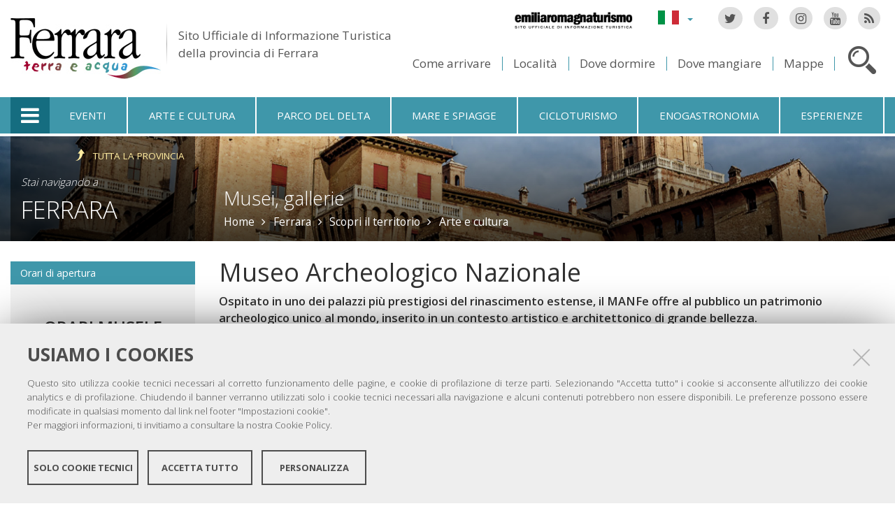

--- FILE ---
content_type: text/html;charset=utf-8
request_url: https://www.ferraraterraeacqua.it/it/ferrara/scopri-il-territorio/arte-e-cultura/musei-gallerie/museo-archeologico-nazionale?set_language=it
body_size: 16468
content:

<!DOCTYPE html PUBLIC
  "-//W3C//DTD XHTML 1.0 Strict//EN"
  "http://www.w3.org/TR/xhtml1/DTD/xhtml1-strict.dtd">

<html xmlns="http://www.w3.org/1999/xhtml" xmlns:fb="https://www.facebook.com/2008/fbml" prefix="og: http://ogp.me/ns#" lang="it">

    
    
    
    
    


<head>
    <meta http-equiv="Content-Type" content="text/html; charset=utf-8" />

    <!-- Forces IE8+ into newest rendering engine even if on an intranet. This has to be defined before any script/style tags. -->
    <meta http-equiv="X-UA-Compatible" content="IE=edge" /> 
    <meta name="viewport" content="width=device-width, minimum-scale=1.0, maximum-scale=1.0" />

    
        <base href="https://www.ferraraterraeacqua.it/it/ferrara/scopri-il-territorio/arte-e-cultura/musei-gallerie/museo-archeologico-nazionale/" /><!--[if lt IE 7]></base><![endif]-->
    

    <script type="text/javascript" src="https://www.ferraraterraeacqua.it/portal_javascripts/jquery.js?1"></script>
    <script type="text/javascript" src="https://www.ferraraterraeacqua.it/portal_javascripts/jquery-integration.js?1"></script>
    <script type="text/javascript" src="https://www.ferraraterraeacqua.it/portal_javascripts/devicedetection.js?1"></script>
    <script type="text/javascript" src="https://www.ferraraterraeacqua.it/portal_javascripts/jquery.cookie.js?1"></script>
    
        
   


  
  


<title>Museo Archeologico Nazionale &mdash; Ferrara Terra e Acqua</title>
<meta content="Ospitato in uno dei palazzi più prestigiosi del rinascimento estense, il MANFe offre al pubblico un patrimonio archeologico unico al mondo, inserito in un contesto artistico e architettonico di grande bellezza." name="DC.description" /><meta content="text/html" name="DC.format" /><meta content="Arte Cultura" name="DC.type" /><meta content="2011/12/09 - " name="DC.date.valid_range" /><meta content="admin" name="DC.creator" /><meta content="2025-08-14T13:55:32+01:00" name="DC.date.modified" /><meta content="nottemusei, MuseiArcheologici, FerraraDaNonPerdere, museiEMonumenti, card" name="DC.subject" /><meta content="2008-05-31T23:00:00+01:00" name="DC.date.created" /><meta content="it" name="DC.language" />

<meta name="description" content="Ospitato in uno dei palazzi più prestigiosi del rinascimento estense, il MANFe offre al pubblico un patrimonio archeologico unico al mondo, inserito in un contesto artistico e architettonico di grande bellezza."/>
<meta name="keywords" content="nottemusei, MuseiArcheologici, FerraraDaNonPerdere, museiEMonumenti, card"/>
<meta name="robots" content="index, follow"/>
<link rel="kss-base-url" href="https://www.ferraraterraeacqua.it/it/ferrara/scopri-il-territorio/arte-e-cultura/musei-gallerie/museo-archeologico-nazionale/" />
<link rel="canonical" href="https://www.ferraraterraeacqua.it/it/ferrara/scopri-il-territorio/arte-e-cultura/musei-gallerie/museo-archeologico-nazionale" />

  
    <link rel="stylesheet" type="text/css" href="https://www.ferraraterraeacqua.it/portal_css/fta.plonetheme/base-cachekey7345.css" />
        <!--[if lt IE 8]>    
    
    <link rel="stylesheet" type="text/css" media="screen" href="https://www.ferraraterraeacqua.it/portal_css/fta.plonetheme/IEFixes-cachekey0560.css" />
        <![endif]-->
    
    <style type="text/css">@import url(https://www.ferraraterraeacqua.it/portal_css/fta.plonetheme/resourcefl-play-cachekey7534.css);</style>
    <style type="text/css" media="screen">@import url(https://www.ferraraterraeacqua.it/portal_css/fta.plonetheme/resourcejquery-ui-themessunburstjqueryui-cachekey1820.css);</style>
    <style type="text/css">@import url(https://www.ferraraterraeacqua.it/portal_css/fta.plonetheme/themedefaultstyle-cachekey4159.css);</style>
    <link rel="stylesheet" type="text/css" href="https://www.ferraraterraeacqua.it/portal_css/fta.plonetheme/resourceredturtle.monkey.resourcessmart_wizard-cachekey1384.css" />
    <style type="text/css" media="screen">@import url(https://www.ferraraterraeacqua.it/portal_css/fta.plonetheme/resourcecontentleadimage-cachekey6524.css);</style>
    <link rel="stylesheet" type="text/css" media="screen" href="https://www.ferraraterraeacqua.it/portal_css/fta.plonetheme/chosen-cachekey1580.css" />
    <link rel="stylesheet" type="text/css" href="https://www.ferraraterraeacqua.it/portal_css/fta.plonetheme/resourcefta.plonetheme.stylesheetsmain-cachekey4904.css" />
    <link rel="stylesheet" type="text/css" href="https://www.ferraraterraeacqua.it/portal_css/fta.plonetheme/resourcefta.plonetheme.stylesheetsmediaqueries-cachekey1223.css" />
        <!--[if lte IE 7]>    
    
    <link rel="stylesheet" type="text/css" media="screen" href="https://www.ferraraterraeacqua.it/portal_css/fta.plonetheme/resourcefta.plonetheme.stylesheetsie7-cachekey9064.css" />
        <![endif]-->
    
        <!--[if IE 8]>    
    
    <link rel="stylesheet" type="text/css" media="screen" href="https://www.ferraraterraeacqua.it/portal_css/fta.plonetheme/resourcefta.plonetheme.stylesheetsie8-cachekey5281.css" />
        <![endif]-->
    
    <link rel="stylesheet" type="text/css" media="screen" href="https://www.ferraraterraeacqua.it/portal_css/fta.plonetheme/resourcefta.plonetheme.stylesheetsvbm-cachekey5822.css" />
    <style type="text/css">@import url(https://www.ferraraterraeacqua.it/portal_css/fta.plonetheme/cookiepolicy.css);</style>
    <link rel="stylesheet" type="text/css" href="https://www.ferraraterraeacqua.it/portal_css/fta.plonetheme/resourcefta.plonetheme.stylesheetsbootstrapcssbootstrap.min-cachekey2709.css" />
    <link rel="stylesheet" type="text/css" href="https://www.ferraraterraeacqua.it/portal_css/fta.plonetheme/resourcefta.plonetheme.stylesheetsfont-awesomecssfont-awesome.min-cachekey1296.css" />
    <link rel="stylesheet" type="text/css" href="https://www.ferraraterraeacqua.it/portal_css/fta.plonetheme/resourcefta.plonetheme.stylesheetsflaticonflaticon-cachekey4847.css" />
    <link rel="stylesheet" type="text/css" href="https://www.ferraraterraeacqua.it/portal_css/fta.plonetheme/++resource++fta.plonetheme.stylesheets/OpenSans/OpenSans.css" />
    <link rel="stylesheet" type="text/css" href="https://www.ferraraterraeacqua.it/portal_css/fta.plonetheme/resourcefta.plonetheme.stylesheetsfta1-cachekey8440.css" />
    <link rel="stylesheet" type="text/css" href="https://www.ferraraterraeacqua.it/portal_css/fta.plonetheme/resourcefta.plonetheme.stylesheetsfta2-cachekey3444.css" />
    <link rel="stylesheet" type="text/css" href="https://www.ferraraterraeacqua.it/portal_css/fta.plonetheme/resourcefta.plonetheme.stylesheetsfta_print-cachekey3440.css" />

  
    <link rel="kinetic-stylesheet" type="text/css" href="https://www.ferraraterraeacqua.it/portal_kss/fta.plonetheme/resourcetinymce.ksstinymce-cachekey3103.kss" />
    <link rel="kinetic-stylesheet" type="text/css" href="https://www.ferraraterraeacqua.it/portal_kss/fta.plonetheme/at-cachekey9803.kss" />



    
        <script type="text/javascript" src="https://www.ferraraterraeacqua.it/++resource++redturtle.chefcookie/chefcookie/chefcookie.min.js?v=1.0.7"></script>
    
    
        <script type="text/javascript" src="https://www.ferraraterraeacqua.it/++resource++redturtle.chefcookie/redturtle_chefcookie.js?v=1.0.7"></script>
    
    
        <script type="text/javascript" src="https://www.ferraraterraeacqua.it/++resource++redturtle.chefcookie/customers_configurations/fta.js?v=1.0.7"></script>
    


        
    <link rel="author" href="https://www.ferraraterraeacqua.it/it/author/admin" title="Informazioni sull'autore" />



    <link rel="shortcut icon" type="image/x-icon" href="https://www.ferraraterraeacqua.it/favicon.ico" />
    <link rel="apple-touch-icon" href="https://www.ferraraterraeacqua.it/touch_icon.png" />


<script type="text/javascript">
        jQuery(document).ready(function(){
            setTimeout(function() {
                        jQuery.datepicker.setDefaults(
                            jQuery.extend(jQuery.datepicker.regional['it'],
                            {dateFormat: 'dd/mm/yy'}));
                    }, 500);
        });
        </script>

    <link rel="home" href="https://www.ferraraterraeacqua.it/it" title="Pagina principale" />

    <link rel="contents" href="https://www.ferraraterraeacqua.it/it/sitemap" title="Mappa del sito" />






    <link rel="search" href="https://www.ferraraterraeacqua.it/it/search_form" title="Cerca nel sito" />



        
        
        
        
        
        
    <script type="text/javascript" src="https://www.ferraraterraeacqua.it/portal_javascripts/fta.plonetheme/resourceplone.app.jquerytools-cachekey9209.js"></script>
    <script type="text/javascript" src="https://www.ferraraterraeacqua.it/portal_javascripts/fta.plonetheme/resourceplone.app.jquerytools.plugins-cachekey3202.js"></script>
    <script type="text/javascript" src="https://www.ferraraterraeacqua.it/portal_javascripts/fta.plonetheme/register_function-cachekey3963.js"></script>
       <!--[if lt IE 8]>
     
    <script type="text/javascript" src="https://www.ferraraterraeacqua.it/portal_javascripts/fta.plonetheme/iefixes-cachekey9828.js"></script>
       <![endif]-->
     
    <script type="text/javascript" src="https://www.ferraraterraeacqua.it/portal_javascripts/fta.plonetheme/resourcejquery-ui.min-cachekey6006.js"></script>
    <script type="text/javascript" src="https://www.ferraraterraeacqua.it/portal_javascripts/fta.plonetheme/resourcecollective.flowplayerflowplayer.min-cachekey1580.js"></script>
    <script type="text/javascript" src="https://www.ferraraterraeacqua.it/portal_javascripts/fta.plonetheme/event_search-cachekey9464.js"></script>
    <script type="text/javascript" src="https://www.ferraraterraeacqua.it/portal_javascripts/fta.plonetheme/portlet_collection_batching-cachekey2081.js"></script>
    <script type="text/javascript" src="https://www.ferraraterraeacqua.it/portal_javascripts/fta.plonetheme/jquery.jcarousel.min-cachekey2981.js"></script>
    <script type="text/javascript" src="https://www.ferraraterraeacqua.it/portal_javascripts/fta.plonetheme/mobile_popup.js"></script>
    <script type="text/javascript" src="https://www.ferraraterraeacqua.it/portal_javascripts/fta.plonetheme/mobiscroll-2.0.3.custom.min-cachekey4745.js"></script>
       <!--[if lt IE 9]>
     
    <script type="text/javascript" src="https://www.ferraraterraeacqua.it/portal_javascripts/fta.plonetheme/respond.min-cachekey3580.js"></script>
       <![endif]-->
     
    <script type="text/javascript" src="https://www.ferraraterraeacqua.it/portal_javascripts/fta.plonetheme/resourceredturtle.monkey.resourcesjquery.smartWizard-2.0.min-cachekey6384.js"></script>
    <script type="text/javascript" src="https://www.ferraraterraeacqua.it/portal_javascripts/fta.plonetheme/fta.global-cachekey4219.js"></script>
    <script type="text/javascript" src="https://www.ferraraterraeacqua.it/portal_javascripts/fta.plonetheme/chosen.jquery.min-cachekey3739.js"></script>
    <script type="text/javascript" src="https://www.ferraraterraeacqua.it/portal_javascripts/fta.plonetheme/modernizr-cachekey4994.js"></script>
    <script type="text/javascript" src="https://www.ferraraterraeacqua.it/portal_javascripts/fta.plonetheme/fta_plonetheme-cachekey2827.js"></script>


        <meta name="viewport" content="width=device-width, initial-scale=1.0, maximum-scale=1.0, minimum-scale=1.0" />
        <meta name="generator" content="Plone - http://plone.org" />
        
</head>

<body class="template-artecultura_view portaltype-artecultura section-ferrara language-it userrole-anonymous" dir="ltr">
                    
<div id="visual-portal-wrapper">

        <div id="portal-top">
<div class=""> <!-- TODO: Temporary, this one should be in the template that is inserted -->
            <div id="portal-personaltools-wrapper">

</div>

<div id="portal-header">
    <div id="fta-searchbox" class="hiddenSearch">
  <form id="searchGadget_form" action="https://www.ferraraterraeacqua.it/it/search">
       <a class="closeLink" href="#"><span class="hiddenStructure">Chiudi</span></a>
       <span class="searchFieldWrapper">
              <label class="hiddenStructure" for="SearchableText">Cerca nel sito</label>
                     <span class="input-search">
                            <input name="SearchableText" type="text" size="18" title="Cerca nel sito" placeholder="Cerca nel sito" id="SearchableText" class="searchField" />
                     </span>

              <input class="searchButton" type="submit" value="Cerca" />
       </span>

      
      <div class="event_type_location">
              <div class="field-wrapper">
                     <label>Località</label>
                     <select class="chzn-select mobile-select" name="getObjectLocation">
                            
                            
                            <option value="">Tutte le località</option>
                            
                            
                            
                            <option value="3e2cc0bd-2f15-4725-97c9-f2b616fd775d">Argenta</option>
                            
                            
                            
                            <option value="f854422a-4b4d-4f2e-96a1-55ec17abe5f2">Berra</option>
                            
                            
                            
                            <option value="6159b7bb-5758-4cba-9492-c4f7aded38f0">Bondeno</option>
                            
                            
                            
                            <option value="715662a3-3b8a-4923-a723-169e85a3a03f">Cento</option>
                            
                            
                            
                            <option value="f260806c-8006-4836-938e-299f897c2dd4">Codigoro</option>
                            
                            
                            
                            <option value="942f4dbc-bdf1-4d3a-9149-53a968fbee4f">Comacchio</option>
                            
                            
                            
                            <option value="c48d5e55-6fee-47d0-b36e-21553ac1f692">Copparo</option>
                            
                            
                            <option selected value="fbcad75f-e174-4fa1-9f83-28f2c4a35dbe">Ferrara</option>
                            
                            
                            
                            
                            <option value="155eacb5-aba0-4310-adba-1aa6ec4eac21">Fiscaglia</option>
                            
                            
                            
                            <option value="0a6a4fcc-0b9b-4f6a-af30-c92751f480a0">Formignana</option>
                            
                            
                            
                            <option value="7eaae93d-d0ad-4fd5-9898-87b834c672be">Goro</option>
                            
                            
                            
                            <option value="5a76ecf1-07c1-4df1-a72a-d1e79bd9bb82">Jolanda di Savoia</option>
                            
                            
                            
                            <option value="3d04169e-8dfd-4859-880c-511ff8cfb104">Lagosanto</option>
                            
                            
                            
                            <option value="7dce82bf-06e0-40c0-baa8-cc9a4c6ba439">Masi Torello</option>
                            
                            
                            
                            <option value="b846cc3f-807b-492b-9433-e49425a11fa3">Mesola</option>
                            
                            
                            
                            <option value="31528c17-ddae-40d9-a151-551449162e20">Mirabello</option>
                            
                            
                            
                            <option value="8e6d5bda-d32f-4c6f-a35a-ce87ab9f247f">Ostellato</option>
                            
                            
                            
                            <option value="b9937207-a797-48e9-9bc4-e77d50185597">Poggio Renatico</option>
                            
                            
                            
                            <option value="ef40c72f-757c-4f4e-aebc-d965a290f7de">Portomaggiore</option>
                            
                            
                            
                            <option value="57a0640a-1691-4fcf-ae1d-2e0c354e06a9">Ro</option>
                            
                            
                            
                            <option value="94c587e4-fbaa-4ba1-88ce-a23449ff4a40">Sant'Agostino</option>
                            
                            
                            
                            <option value="378b5642-4c37-4484-b114-868a39b775bc">Terre del Reno</option>
                            
                            
                            
                            <option value="2459b951-9f68-48f0-a9f1-b254a09b9f76">Tresigallo</option>
                            
                            
                            
                            <option value="395c0ba3-a2b2-4ba0-b66b-0339d076cf26">Vigarano Mainarda</option>
                            
                            
                            
                            <option value="43020b1d-d451-4f8f-9c20-6f3991b7de6e">Voghiera</option>
                            
                     </select>
              </div>
              <div class="field-wrapper">
                     <label>Solo Eventi</label>
                     <input type="checkbox" name="only_events" value="only_events">
                     
                     
              </div>
      </div>
    
  </form>
</div>

<p class="hiddenStructure">
  <a accesskey="2" href="https://www.ferraraterraeacqua.it/it/ferrara/scopri-il-territorio/arte-e-cultura/musei-gallerie/museo-archeologico-nazionale?set_language=it#content">Salta ai contenuti.</a> |

  <a accesskey="6" href="https://www.ferraraterraeacqua.it/it/ferrara/scopri-il-territorio/arte-e-cultura/musei-gallerie/museo-archeologico-nazionale?set_language=it#portal-globalnav">Salta alla navigazione</a>
</p>

<div class="social-links">
  <ul>
    <li class="socialTw"><a href="http://twitter.com/#!/TurismoFerrara"><span>Twitter</span></a></li>
    <li class="socialFb"><a href="https://www.facebook.com/pages/Turismo-nella-provincia-di-Ferrara/328420923667"><span>Facebook</span></a></li>
    <li class="socialIg"><a href="https://www.instagram.com/turismoferrara/"><span>Instagram</span></a></li>
    <li class="socialYt"><a href="http://www.youtube.com/user/iatCastello?feature=mhum"><span>You Tube</span></a></li>
    <li class="socialRss">
      <a href="https://www.ferraraterraeacqua.it/it/home/it/ferrara/cercatori/eventi-a-30-giorni/rss">
        <span>RSS Eventi</span>
      </a>
    </li>
  </ul>
</div>


<div id="fta-languageselector">
  <div class="dropdown">
    <a class="dropdown-toggle" data-toggle="dropdown" href="#" id="language-dropdown">
      <span class="sr-only">Lingua</span>
      <span class="caret"></span>
    </a>
    <ul class="dropdown-menu" role="menu" aria-labelledby="language-dropdown">
      
      <li class="language-zh">
          <a href="https://www.ferraraterraeacqua.it/zh?set_language=zh" title="中文">中文</a>
      </li>
      
      
      <li class="language-ru">
          <a href="https://www.ferraraterraeacqua.it/ru?set_language=ru" title="Русский">Русский</a>
      </li>
      
      
      <li class="language-nl">
          <a href="https://www.ferraraterraeacqua.it/nl?set_language=nl" title="Nederlands">Nederlands</a>
      </li>
      
      
      <li class="language-da">
          <a href="https://www.ferraraterraeacqua.it/da?set_language=da" title="Dansk">Dansk</a>
      </li>
      
      
      <li class="language-es">
          <a href="https://www.ferraraterraeacqua.it/es/ferrara/no-hay-que-perderse/arte-y-cultura/museos-y-galerias/museo-arqueologico-nacional?set_language=es" title="Español">Español</a>
      </li>
      
      
      <li class="language-de">
          <a href="https://www.ferraraterraeacqua.it/de/ferrara/das-territorium-entdecken/kunst-und-kultur/museen-und-galerien/archaeologisches-nationalmuseum?set_language=de" title="Deutsch">Deutsch</a>
      </li>
      
      
      <li class="language-fr">
          <a href="https://www.ferraraterraeacqua.it/fr/ferrara/decouvrir-le-territoire/art-et-culture/musees-et-galeries/musee-archeologique-national?set_language=fr" title="Français">Français</a>
      </li>
      
      
      <li class="language-en">
          <a href="https://www.ferraraterraeacqua.it/en/ferrara/discover-the-area/art-and-culture/museums-and-galleries/national-archaeological-museum?set_language=en" title="English">English</a>
      </li>
      
      
      
      
    </ul>
  </div>
  <a href="https://www.emiliaromagnaturismo.it/it" title="Emilia Romagna Turismo" target="_blank" class="erturismo-header-link">  
      <img alt="Emilia Romagna Turismo" src="++resource++fta.plonetheme.images/logo_ERT_it.png">
  </a>
</div>


<a id="portal-logo" title="Home" accesskey="1" href="https://www.ferraraterraeacqua.it/it">
  <img src="https://www.ferraraterraeacqua.it/it/++resource++fta.plonetheme.images/FerraraTerraeAcquaLogo.jpg" alt="Ferrara Terra e Acqua" title="https://www.ferraraterraeacqua.it/it" />
  <span id="payoff">
    Sito Ufficiale di Informazione Turistica
    <br>
    della provincia di Ferrara
  </span>
</a>

<div id="searchbox">

    <a class="btnSearch" accesskey="4">
      <span class="hiddenStructure">Cerca</span>
    </a>


    <div id="portal-advanced-search" class="hiddenStructure">
        <a href="https://www.ferraraterraeacqua.it/it/search_form" accesskey="5">Ricerca avanzata</a>
    </div>

</div>

<div id="top-links">
  <ul>
    <li id="come-arrivare-it-toplink">
      <a href="https://www.ferraraterraeacqua.it/it/come-arrivare" title="Come arrivare">Come arrivare</a>
    </li>
    <li id="localita-it-toplink">
      <a href="https://www.ferraraterraeacqua.it/it/scopri-il-territorio/localita" title="Località">Località</a>
    </li>
    <li id="dove-dormire-it-toplink">
      <a href="https://www.ferraraterraeacqua.it/it/ospitalita/dove-dormire" title="Dove dormire">Dove dormire</a>
    </li>
    <li id="dove-mangiare-it-toplink">
      <a href="https://www.ferraraterraeacqua.it/it/ospitalita/dove-mangiare" title="Dove mangiare">Dove mangiare</a>
    </li>
    <li id="mappe-it-toplink">
      <a href="https://www.ferraraterraeacqua.it/it/come-arrivare/mappe" title="Mappe">Mappe</a>
    </li>
  </ul>
</div>

</div>


    <h5 class="hiddenStructure">Sezioni</h5>

    <ul id="portal-globalnav"><li class="selected" id="portaltab-offcanvas_menu" title="Informazioni turistiche"><a href="https://www.ferraraterraeacqua.it/it" title="">Informazioni turistiche</a></li><li class="plain" id="portaltab-events-it" title="Eventi"><a href="https://www.ferraraterraeacqua.it/it/eventi" title="">Eventi</a></li><li class="plain" id="portaltab-art_and_culture-it" title="Arte e cultura"><a href="https://www.ferraraterraeacqua.it/it/scopri-il-territorio/arte-e-cultura" title="">Arte e cultura</a></li><li class="plain" id="portaltab-delta_park-it" title="Parco del Delta"><a href="https://www.ferraraterraeacqua.it/it/parco-del-delta-del-po" title="">Parco del Delta</a></li><li class="plain" id="portaltab-seaside-it" title="Mare e spiagge"><a href="https://www.ferraraterraeacqua.it/it/scopri-il-territorio/ambiente-e-natura/mare-spiagge" title="">Mare e spiagge</a></li><li class="plain" id="portaltab-bicycle_touring-it" title="Cicloturismo"><a
    href="https://www.ferraraterraeacqua.it/it/cicloturismo" title="">Cicloturismo</a></li><li class="plain" id="portaltab-gastronomy-it" title="Enogastronomia"><a href="https://www.ferraraterraeacqua.it/it/enogastronomia" title="">Enogastronomia</a></li><li class="plain" id="portaltab-esperienze" title="Esperienze"><a href="https://www.ferraraterraeacqua.it/it/esperienze" title="">Esperienze</a></li></ul>


<div id="fta-breadcrumbs" class="with-img">
  
  <img alt="Sfondo delle briciole di pane" src="https://www.ferraraterraeacqua.it/it/ferrara/leadImage" />
  <div class="image-shadow"></div>
  

  <div class="breadcrumbs-container">
    <div class="breadcrumbs-wrapper">
      <div class="breadcrumbs-localita-wrapper">
        <div class="breadcrumbs-localita">
          <div class="province-link-wrapper">
            <a class="province-link" href="https://www.ferraraterraeacqua.it/it/scopri-il-territorio/arte-e-cultura/musei-gallerie">
              <span>Tutta la provincia</span>
            </a>
          </div>
          <p class="you-are-visiting-string">Stai navigando a</p>
          <p class="you-are-visiting-name">
             <a href="https://www.ferraraterraeacqua.it/it/ferrara">Ferrara</a>
          </p>
        </div>
      </div>
      
      <div class="breadcrumbs-content">
        <span id="breadcrumbs-you-are-here">Tu sei qui:</span>
        <h2>
          <a href="https://www.ferraraterraeacqua.it/it/ferrara/scopri-il-territorio/arte-e-cultura/musei-gallerie">Musei, gallerie</a>
        </h2>
        <div class="breadcrumbs-links">
          <span id="breadcrumbs-home">
            <a href="https://www.ferraraterraeacqua.it/it">Home</a>
            <span class="breadcrumbSeparator">
            </span>
          </span>
          <span id="breadcrumbs-1" dir="ltr">
            
            <a href="https://www.ferraraterraeacqua.it/it/ferrara">Ferrara</a>
            <span class="breadcrumbSeparator">
            </span>
            
          </span>
          <span id="breadcrumbs-2" dir="ltr">
            
            <a href="https://www.ferraraterraeacqua.it/it/ferrara/scopri-il-territorio">Scopri il territorio</a>
            <span class="breadcrumbSeparator">
            </span>
            
          </span>
          <span id="breadcrumbs-3" dir="ltr">
            
            <a href="https://www.ferraraterraeacqua.it/it/ferrara/scopri-il-territorio/arte-e-cultura">Arte e cultura</a>
            
            
          </span>
          <span id="breadcrumbs-4" dir="ltr">
            
            
            
            
          </span>
          <span id="breadcrumbs-5" dir="ltr">
            
            
            
            
          </span>
        </div>
      </div>
      
    </div>
  </div>

</div>


    <div id="portlets-in-header" class="row">
         
         
    </div>

    


</div><!-- end @emptyclassdiv --> 
        </div><!-- end @portal-top --> 

    <div id="portal-columns-wrapper">
        <div id="portal-columns">
            <div id="portal-column-content" class="cell width-3:4 position-1:4">

                <div id="viewlet-above-content"><div id="portlets-above" class="row">
    
    
</div>

</div>
                
                
                    <div class="">

                        

                        

    <dl class="portalMessage info" id="kssPortalMessage" style="display:none">
        <dt>Info</dt>
        <dd></dd>
    </dl>



                        
                            <div id="content">

                                

                                                                                            

                                 <div id="viewlet-social-like" style="display:none" class="horizontal">
    
    
    
</div>

<script type="text/javascript">
    jQuery(function () {
        jQuery("div#viewlet-social-like").each(function(){
            jQuery(this).fadeIn(3000);
            jQuery(this).removeAttr("style");
        });
    });
</script>
                             
                                                               
                                     
                                     
            
                <h1 id="parent-fieldname-title" class="documentFirstHeading">
                    Museo Archeologico Nazionale
                </h1>
            
            
                                                                                            
                                                                                                                
                                 <p style="display:none" class="geoRefLink">
   <img src="https://www.ferraraterraeacqua.it/it/++resource++fta.plonetheme.images/map.png">
   <a href="https://maps.google.com/maps?q=44.8274261249,11.6273295834">Vedi la mappa</a>
</p>                             

                                                   
                                     
                                     
            
                <div id="parent-fieldname-description" class="documentDescription">
                   Ospitato in uno dei palazzi più prestigiosi del rinascimento estense, il MANFe offre al pubblico un patrimonio archeologico unico al mondo, inserito in un contesto artistico e architettonico di grande bellezza.
                </div>
            
            
                                                                                             
                                                                                                          

                                 <div class="newsImageContainer">
     <div class="view_image_apply_overlay">
        <img src="https://www.ferraraterraeacqua.it/it/ferrara/scopri-il-territorio/arte-e-cultura/musei-gallerie/museo-archeologico-nazionale/leadImage_mini" alt="Museo Archeologico Nazionale" height="133" width="200" class="newsImage" rel="#view_overlay_div"/>
	 </div>
    <div class="simple_overlay" id="view_overlay_div">
        <div class="contentWrap"></div>
    </div>
</div>                              
                                 <div id="content-core">                                                                      
                                     
    

    <div class="center-column">
      <div class="image-field">
        <img alt="Museo Archeologico Nazionale" src="https://www.ferraraterraeacqua.it/it/ferrara/scopri-il-territorio/arte-e-cultura/musei-gallerie/museo-archeologico-nazionale/leadImage_carousel" />
      </div>
      <div class="generic_fta_field cleargeneric">
        <div><p>Il museo archeologico si trova nel <strong><a href="https://www.ferraraterraeacqua.it/it/ferrara/scopri-il-territorio/arte-e-cultura/ville-dimore-teatri-storici/palazzo-costabili" class="internal-link">Palazzo Costabili, detto di Ludovico il Moro</a></strong>; al piano nobile si apre un ampio salone affrescato con carte geografiche che aiutano a visualizzare il territorio nelle diverse epoche storiche, mentre al piano terra è visibile la Sala del Tesoro. Il museo accoglie i reperti della città etrusca di Spina. <br /><br />Il <strong>museo </strong>ospita i reperti di altissima fattura della <strong>città etrusca di Spina,</strong> emporio commerciale di primaria importanza, fiorita dal VI al III secolo a.C. L'abbondanza di corredi da simposio di provenienza ateniese e attica testimonia i legami culturali che la città intratteneva con la Grecia, tali che gli stessi Greci annoveravano gli Spineti fra i propri connazionali. Gli oggetti sono suddivisi per corredo, ovvero raggruppati a seconda della sepoltura di provenienza. Di particolare fascino sono i <strong>grandi vasi attici</strong> da simposio, sui quali si possono leggere scene di vita quotidiana, racconti mitologici o legati alla guerra di Troia. Compaiono opere dei più abili artigiani del tempo e, accanto ad oggetti di grande ricchezza, come i diademi in oro, ve ne sono <strong>altri di uso più comune</strong>, tra i quali piatti, ciotole, contenitori per l’olio, dadi in osso e pietra. Di produzione etrusca sono invece altri reperti, soprattutto in bronzo, tra cui candelabri e bellissime cimase, tripodi, sostegni. Da notare le <strong>ceramiche alto adriatiche</strong>, prodotte localmente quando cessarono i commerci con la Grecia.</p>
<p>--------------------------------------------------------</p>
<h3>PERCORSO DI VISITA</h3>
<p>Inizia dal piano terra, per poi proseguire al piano nobile: dall'abitato alla necropoli, a restituire un'immagine diversa dell'insediamento greco-etrusco rinvenuto in Valle Trebba e Valle Pega. Conosciuta soprattutto per la sua necropoli e il ricco materiale rinvenuto in oltre quattromila tombe, scopriamo ora anche la '<strong>città dei vivi</strong>': un florido e multiculturale porto sul litorale adriatico. Ciò attraverso i reperti provenienti dagli spazi urbani. PEZZI frutto degli scavi condotti fra gli anni Sessanta e Ottanta, ripresi poi nel 2007: in mostra nel '93 e da allora mai fruiti, custoditi sinora nei depositi del museo. <strong>Le quattro sale</strong><strong> dedicate all'abitato</strong><strong> </strong><strong>di Spina </strong>sono<strong> </strong>caratterizzate da un <strong>percorso multisensoriale</strong>, allestito da Vps di Roma, con la consulenza di Maurizio Di Paulo. Ad accogliere nella <strong>prima sala </strong>sono la musica evocativa del Mediterraneo e le immagini che scorrono alle pareti tratte da pitture vascolari a figure rosse. Vi sono illustrati gli aspetti urbanistici, architettonici e sociali: al centro il ciotolo gromatico che segnava il confine. La <strong>seconda sala</strong>, con gli affreschi delle storie di Giuseppe di Garofalo e Dosso Dossi, è dedicata ai culti e ai miti,<strong> la terza, </strong>decorata con le Sibille e i Profeti, si sofferma sui popoli e le scritture: entrambe sono integrate con video dell'Accademia delle Belle Arti di Bologna. La <strong>quarta sala</strong>, della 'Cappelletta', ospita una delle due biblioteche virtuali e rappresenta il trait-d'union con il piano superiore. A chiudere il percorso la sala approfondimenti: un vero e proprio salotto dotato di ausili didattici.</p>
<p><span><strong>LA SALA DEGLI ORI</strong><br /></span>La sala espone quasi un centinaio di gioielli in oro, argento, ambra e pasta vitrea rinvenuti nei corredi tombali di Spina e databili tra il V e il IV secolo a. C.Il raffinato allestimento comprende una collezione di reperti preziosi, in parte ascrivibili all’artigianato etrusco, in parte affini ad analoghi gioielli magno-greci: diademi in oro, fibule, pendenti e vari altri monili che accompagnano l’uomo nei momenti salienti della sua esistenza, dalla nascita all’età adulta, fino alla tesaurizzazione oltre la morte. Molto interessante è la collezione di oggetti in ambra, materiale che secondo la tradizione era indossato dalle donne di area padana per le qualità terapeutiche e spesso abbinato all’oro in un intreccio di potere e regalità. Una parte dell’allestimento è dedicata al mondo dei profumi, che connotavano lo status symbol delle classi privilegiate: balsamari in pasta vitrea, pissidi in marmo e spathae per attingere le essenze. Attraverso l’esposizione di questi nuovi e affascinanti reperti, il visitatore potrà trarre un quadro vivace e più completo della storia di Spina e dei suoi abitanti.</p>
<div><span>
<div>
<p><strong>PERCORSO TATTILE PER NON  VEDENTI</strong><br /><span>Con immagini e testi a rilievo, guide audio con lettori MP3 e in braille. Inoltre il pubblico ha ora modo di maneggiare un servizio da simposio ricomposto su un bancone appositamente progettato.</span></p>
</div>
</span></div>
<p><strong>PASSEGGIARE NEL GIARDINO DEGLI DEI</strong><br /><span>Lo splendido giardino neorinascimentale di Palazzo Costabili di via XX settembre è accessibile con un biglietto proprio. <span>Le geometrie delle siepi intersecate dai vialetti, il magico labirinto verde, il romantico bersò di rose, le monumentali essenze arboree che delimitano il giardino di mezzogiorno accoglieranno i visitatori in cerca di un angolo di natura e pace tra i tesori di arte, architettura e archeologia che caratterizzano questo angolo di città.<br /></span></span><span>Passeggiare tra il verde e i fiori nel nostro paradiso verde, </span><strong>costa solo 1 euro</strong><span>, ed è gratuito per i minori di 18 anni e tutte le prime domeniche del mese. (</span><span><i>Apertura dalle 9,30 alle 17 dal martedì alla domenica).<br /><br /></i></span>-----------------------</p>
<p>Il <strong>Museo Archeologico Nazionale di Ferrara</strong> e il <strong>Palazzo Costabili</strong>, detto di Ludovico il Moro, sono al <strong>N. 1 su</strong><br /><a class="external-link" href="http://www.tripadvisor.it/Attractions-g194760-Activities-Ferrara_Province_of_Ferrara_Emilia_Romagna.html"><img src="https://www.ferraraterraeacqua.it/it/ferrara/scopri-il-territorio/arte-e-cultura/musei-gallerie/museo-archeologico-nazionale/copy_of_TRIPADVISORlogo.jpg" alt="Tripadvisor" class="image-inline" title="Tripadvisor" /></a> <br /> su 41 attrazioni da vedere a Ferrara</p></div>
      </div>

      
      <div class="generic_fta_field" id="macro-subcontent">
    <h3>Documenti correlati</h3>
	
    <ul>
        
            <li>
                
                <a class="contenttype-stanzepalazzi subcontent_link" href="https://www.ferraraterraeacqua.it/it/ferrara/scopri-il-territorio/arte-e-cultura/musei-gallerie/museo-archeologico-nazionale/necropoli-di-spina">
                <span>Necropoli di Spina</span></a>
                
                 
            </li>
            
    </ul>
</div>
      
    </div>

    <div class="right-column">
      <div id="macro-aperture">
    <div class="generic_fta_field">
           <h3>Orari</h3>
           <p><strong>9.30 alle 17.00. </strong><span>La biglietteria chiude alle 16,30. </span><span>Chiuso lunedì.</span></p>
<p>Chiusure speciali: 25 dicembre e 1° gennaio.</p>
        </div>
         <div class="generic_fta_field">
           <h4>Giorni di chiusura</h4>
           <ul>
             
                <li>Lunedì</li>
             
		  </ul>
      </div>	
</div>
      <div id="macro-tariffe">
	 <div class="generic_fta_field">
		<h3>Tariffe</h3>
		<p><p><strong>Intero </strong>6,00 euro. <strong>Ridotto </strong>2,00 euro (dai 18 ai 25 anni). <br />Ingresso <strong>solo </strong>Giardino: 1,00 euro.<br /><strong>Ingresso gratuito ogni prima domenica del mese</strong></p>
<p><strong>INGRESSO GRATUITO</strong> fino a 18 anni e per i possessori della <strong>card turistica<a class="internal-link" href="resolveuid/2fc82284-1ce4-4701-99fb-32ef3c118e26"> MYFECARD</a></strong> <a class="external-link" href="../../../../../myfecard/myfecard"><img class="image-inline" src="resolveuid/502b11e2-4c2f-4cde-9f6e-5a91f36afb4e" /></a></p></p>
		</div>
		<div class="generic_fta_field">
		<h3>Gratuito</h3>
		<ul>
		
		<li>Fino a 18 anni</li>
		
		
		<li>Persone diversamente abili con accompagnatore</li>
		
		
		<li>Guide turistiche</li>
		
		
		<li>Giornalisti</li>
		
	</ul></div>
</div>
      
      <div id="macro-contatti">
		<h3>Contatti</h3>
		
			<div class="contatto">
		    	
				<div class="contact_generic_field">
				     <span>Ferrara</span>
					 <span> - </span>
					 <span>Via XX Settembre, 122</span>
				</div>
                <div class="contact_generic_field">
                     <img src="https://www.ferraraterraeacqua.it/it/ferrara/scopri-il-territorio/arte-e-cultura/musei-gallerie/museo-archeologico-nazionale/++resource++fta.plonetheme.images/phone.png" alt="phone" />
                     <a href="tel:0532 66299" onclick="javascript:return($.browser.mobile);">
                            <span>0532 66299</span>
                    </a>
                </div>
		        <div class="contact_generic_field">
		             <img src="https://www.ferraraterraeacqua.it/it/ferrara/scopri-il-territorio/arte-e-cultura/musei-gallerie/museo-archeologico-nazionale/++resource++fta.plonetheme.images/fax.png" alt="telefax" />
		             <span>0532 741270</span>
		        </div>
		        <div class="contact_email_address">
		             <img src="https://www.ferraraterraeacqua.it/it/ferrara/scopri-il-territorio/arte-e-cultura/musei-gallerie/museo-archeologico-nazionale/mail_icon.png" alt="mail" />
		             <a href="mailto:mn-fe.archeologico@cultura.gov.it"><span>mn-fe.archeologico@cultura.gov.it</span></a>
		        </div>
				<div class="contact_generic_field">
		             <img src="https://www.ferraraterraeacqua.it/it/ferrara/scopri-il-territorio/arte-e-cultura/musei-gallerie/museo-archeologico-nazionale/link_icon.png" alt="web site" />
					 <a href="http://www.archeoferrara.beniculturali.it/"><span>http://www.archeoferrara.beniculturali.it</span></a>
		        </div>
	        </div>
		
</div>
        
      
      <div class="generic_fta_field">
        <h3>Come arrivare</h3>
        <p><p><strong>A piedi:</strong> 25 minuti dal Castello Estense<br /><strong>In autobus: </strong>n° 2 dalla stazione ferroviaria, fermata Museo di Spina.<br />Raggiungibile in auto.</p>
<p><span>Accessibile a persone diversamente abili o con bisogni speciali.</span></p></p>
      </div>
    </div>
    
                                                                                
                                 </div>                                                                                       
                                 <div id="kml-content-viewlet">
  
      <script type="text/javascript" src="https://www.ferraraterraeacqua.it/OpenLayers.js"></script>
      <script type="text/javascript" src="https://www.ferraraterraeacqua.it/proj4js-compressed.js"></script>
      <script type="text/javascript" src="https://www.ferraraterraeacqua.it/++resource++collectivegeo.js"></script>
      
      
      
      <script type="text/javascript">cgmap.state = {'default': {lon: 11.620399, lat: 44.837838, zoom: 12 }};
cgmap.portal_url = 'https://www.ferraraterraeacqua.it';
cgmap.imgpath = 'https://www.ferraraterraeacqua.it/img/';</script>
    
  
      <div id="default-cgmap" class="widget-cgmap">
        <!--   openlayers map     -->
      </div>
      <script type="text/javascript">cgmap.extendconfig({layers: [
function(){return new OpenLayers.Layer.TMS('OpenStreetMap','https://tile.openstreetmap.org/',{'type':'png',getURL: cgmap.osm_getTileURL,displayOutsideMaxExtent:true,numZoomLevels:19,attribution:'<a href="http://www.openstreetmap.org/">OpenStreetMap</a>'});}
,
function(){var layer=new OpenLayers.Layer.GML('Museo Archeologico Nazionale','https://www.ferraraterraeacqua.it/it/ferrara/scopri-il-territorio/arte-e-cultura/musei-gallerie/museo-archeologico-nazionale/'+'@@kml-document',{format:OpenLayers.Format.KML,projection:cgmap.createDefaultOptions().displayProjection,formatOptions:{extractStyles:true,extractAttributes:true}});layer.events.on({"loadend":function(){layer.map.zoomToExtent(layer.getDataExtent());if(layer.features.length>1){layer.map.zoomTo(layer.map.getZoom()-1)}else{layer.map.zoomTo(layer.map.getZoom()-4)}}});return layer}
]}, 'default-cgmap');</script>
      <script type="text/javascript">// default</script>
    
</div>





    <div class="visualClear"><!-- --></div>

    <div class="documentActions">
        

        

    </div>

<div class="documentByLine" id="plone-document-byline">
  

  

  <span class="documentModified">
    <span>ultima modifica</span>
    14/08/2025 14:55
  </span>

  

  

  

  

</div>
                              

                                
                            </div>
                        

                        
                    </div>
                

            </div><!-- end @portal-column-content --> 

            
            <div id="portal-column-one" class="cell width-1:4 position-0">
                
                    
<div id="[base64]" class="portletWrapper [base64]">
     
	 
<dl class="portlet rerPortletAdvancedStatic">

    <dt class="portletHeader">
		
        <span class="portletTopLeft"></span>
        
		<span class="tile">Orari di apertura</span>
        <span class="portletTopRight"></span>
    </dt>

    <dd class="portletItem">
        <p style="text-align: center; "> </p>
<h3 style="text-align: center; "><strong>ORARI MUSEI E MONUMENTI DI FERRARA<br /></strong></h3>
<h3 style="text-align: center; "><a href="https://www.ferraraterraeacqua.it/it/scopri-il-territorio/arte-e-cultura/orari-musei-e-monumenti-ferrara" class="internal-link"><img src="https://www.ferraraterraeacqua.it/copy2_of_pdfristoranti.jpg/image_in_accord_collect" alt="Pdf" class="image-inline" title="Pdf" /><br /><br />STAMPA gli orari aggiornati, <br />ti accompagneranno nella visita alla città!</a></h3>
		
            <span class="portletBottomLeft"></span>
            <span class="portletBottomRight"></span>
        
    </dd>

    
    

</dl>
</div>

<div id="[base64]" class="portletWrapper [base64]"><dl class="portlet portletERPortletNavigation">

    <dt class="portletHeader">
        <span class="portletTopLeft"></span>
       <a href="https://www.ferraraterraeacqua.it/it/ferrara/scopri-il-territorio/arte-e-cultura" class="tile">Arte e cultura</a>
        <span class="portletTopRight"></span>
    </dt>

    <dd class="portletItem lastItem">
        <ul class="navTree navTreeLevel0">
            
            



<li class="navTreeItem visualNoMarker navTreeFolderish">

    

      <div>

        <a href="https://www.ferraraterraeacqua.it/it/ferrara/scopri-il-territorio/arte-e-cultura/patrimonio-unesco" class="state-published navTreeFolderish contenttype-taxonomy" title="">
            
            <span>Patrimonio unesco</span>
        </a>

    </div>

    
    
</li>


<li class="navTreeItem visualNoMarker navTreeItemInPath navTreeFolderish">

    

      <div>

        <a href="https://www.ferraraterraeacqua.it/it/ferrara/scopri-il-territorio/arte-e-cultura/musei-gallerie" class="state-published navTreeItemInPath navTreeFolderish contenttype-taxonomy" title="">
            
            <span>Musei, gallerie</span>
        </a>

    </div>

    <ul class="navTree navTreeLevel1">
        



<li class="navTreeItem visualNoMarker navTreeFolderish">

    

      <div>

        <a href="https://www.ferraraterraeacqua.it/it/ferrara/scopri-il-territorio/arte-e-cultura/musei-gallerie/spazio-espositivo-palazzo-dei-diamanti" class="state-published navTreeFolderish contenttype-artecultura" title="Lo spazio espositivo del Palazzo dei Diamanti ospita importanti e prestigiose mostre temporanee organizzate da Ferrara Arte">
            
            <span>Spazio espositivo - Palazzo dei Diamanti</span>
        </a>

    </div>

    
    
</li>


<li class="navTreeItem visualNoMarker navTreeCurrentNode navTreeFolderish">

    

      <div>

        <a href="https://www.ferraraterraeacqua.it/it/ferrara/scopri-il-territorio/arte-e-cultura/musei-gallerie/museo-archeologico-nazionale" class="state-published navTreeCurrentItem navTreeCurrentNode navTreeFolderish contenttype-artecultura" title="Ospitato in uno dei palazzi più prestigiosi del rinascimento estense, il MANFe offre al pubblico un patrimonio archeologico unico al mondo, inserito in un contesto artistico e architettonico di grande bellezza.">
            
            <span>Museo Archeologico Nazionale</span>
        </a>

    </div>

    
    
</li>


<li class="navTreeItem visualNoMarker navTreeFolderish">

    

      <div>

        <a href="https://www.ferraraterraeacqua.it/it/ferrara/scopri-il-territorio/arte-e-cultura/musei-gallerie/museo-di-palazzo-schifanoia" class="state-published navTreeFolderish contenttype-artecultura" title="Testimonianza straordinaria dei fasti dell’epoca rinascimentale, Palazzo Schifanoia è il simbolo della Ferrara degli Este.
Il nuovo percorso espositivo restituisce ai visitatori un museo moderno, ampio e coinvolgente: 21 sale, 1400 metri quadri di percorso espositivo, circa 250 opere da contemplare, un nuovo allestimento e luci speciali per esaltare gli affreschi del “Salone dei Mesi”">
            
            <span>Museo di Palazzo Schifanoia</span>
        </a>

    </div>

    
    
</li>


<li class="navTreeItem visualNoMarker navTreeFolderish">

    

      <div>

        <a href="https://www.ferraraterraeacqua.it/it/ferrara/scopri-il-territorio/arte-e-cultura/musei-gallerie/pinacoteca-nazionale" class="state-published navTreeFolderish contenttype-artecultura" title="Creata nel 1836 la Pinacoteca fu la prima raccolta pubblica di dipinti ferraresi, creata per porre un freno alla dispersione del patrimonio artistico locale, costituendo un museo moderno in cui conservare e promuovere la cultura e l'arte ferraresi.">
            
            <span>Pinacoteca Nazionale</span>
        </a>

    </div>

    
    
</li>


<li class="navTreeItem visualNoMarker navTreeFolderish">

    

      <div>

        <a href="https://www.ferraraterraeacqua.it/it/ferrara/scopri-il-territorio/arte-e-cultura/musei-gallerie/museo-della-cattedrale" class="state-published navTreeFolderish contenttype-artecultura" title="Il Museo della Cattedrale di Ferrara, ubicato nella ex Chiesa di San Romano, fa parte del sistema dei Musei Civici d’Arte Antica ed è costituito prevalentemente da opere originariamente esposte nella Cattedrale">
            
            <span>Museo della Cattedrale</span>
        </a>

    </div>

    
    
</li>


<li class="navTreeItem visualNoMarker navTreeFolderish">

    

      <div>

        <a href="https://www.ferraraterraeacqua.it/it/ferrara/scopri-il-territorio/arte-e-cultura/musei-gallerie/museo-del-risorgimento-e-della-resistenza" class="state-published navTreeFolderish contenttype-artecultura" title="Il Museo del Risorgimento e della Resistenza rimarrà chiuso al pubblico fino a data da destinarsi per trasferimento sede">
            
            <span>Museo del Risorgimento e della Resistenza</span>
        </a>

    </div>

    
    
</li>


<li class="navTreeItem visualNoMarker navTreeFolderish">

    

      <div>

        <a href="https://www.ferraraterraeacqua.it/it/ferrara/scopri-il-territorio/arte-e-cultura/musei-gallerie/museo-lapidario" class="state-published navTreeFolderish contenttype-artecultura" title="Il museo, che ha sede nella ex Chiesa di Santa Libera, contiene un'interessante collezione di marmi romani provenienti dal territorio ferrarese.">
            
            <span>Museo Civico Lapidario</span>
        </a>

    </div>

    
    
</li>


<li class="navTreeItem visualNoMarker navTreeFolderish">

    

      <div>

        <a href="https://www.ferraraterraeacqua.it/it/ferrara/scopri-il-territorio/arte-e-cultura/musei-gallerie/sinagoghe" class="state-published navTreeFolderish contenttype-artecultura" title="CHIUSE PER RESTAURI. La presenza ebraica a Ferrara data almeno dal XII secolo e, grazie alla tolleranza religiosa praticata dagli Estensi, la comunità divenne sempre più numerosa, accogliendo gruppi di Ashkenaziti in fuga dai territori dell’impero e, più tardi, di Sefarditi cacciati da Spagna e Portogallo.">
            
            <span>Sinagoghe</span>
        </a>

    </div>

    
    
</li>


<li class="navTreeItem visualNoMarker navTreeFolderish">

    

      <div>

        <a href="https://www.ferraraterraeacqua.it/it/ferrara/scopri-il-territorio/arte-e-cultura/musei-gallerie/spazio-antonioni" class="state-published navTreeFolderish contenttype-artecultura" title="Il nuovo Spazio Antonioni è il museo permanente che riporta alla luce parte dei 47 mila oggetti - tra documenti, pellicole e molto altro - che il regista ferrarese Michelangelo Antonioni ha devoluto alla sua città natale a metà degli anni Novanta">
            
            <span>Spazio Antonioni</span>
        </a>

    </div>

    
    
</li>


<li class="navTreeItem visualNoMarker">

    

      <div>

        <a href="https://www.ferraraterraeacqua.it/it/ferrara/scopri-il-territorio/arte-e-cultura/musei-gallerie/museo-di-palazzina-marfisa-deste" class="state-published contenttype-link" title="La Palazzina riapre al pubblico il prossimo 6 settembre con un nuovo allestimento per un’esperienza di visita accessibile e coinvolgente, alla scoperta della magnifica dimora rinascimentale 
">
            
            <span>Museo Palazzina Marfisa d'Este</span>
        </a>

    </div>

    
    
</li>


<li class="navTreeItem visualNoMarker navTreeFolderish">

    

      <div>

        <a href="https://www.ferraraterraeacqua.it/it/ferrara/scopri-il-territorio/arte-e-cultura/musei-gallerie/centro-documentazione-mondo-agricolo-ferrarese" class="state-published navTreeFolderish contenttype-artecultura" title="L'istituzione museale è stata costituita all'inizio degli anni '80 con l'intento di offrire una documentazione sul lavoro e la vita rurale dalla fine dell'800 alla prima metà del Novecento">
            
            <span>Centro di Documentazione del Mondo Agricolo Ferrarese</span>
        </a>

    </div>

    
    
</li>


<li class="navTreeItem visualNoMarker">

    

      <div>

        <a href="https://www.ferraraterraeacqua.it/it/ferrara/scopri-il-territorio/arte-e-cultura/musei-gallerie/museo-del-castello-estense-di-ferrara-1" class="state-published contenttype-link" title="E' il maestoso simbolo di Ferrara con le quattro torri circondate dal fossato, i rossi mattoni di cotto, le eleganti balaustre bianche, le prigioni e le sale per i giochi e il diletto di corte.">
            
            <span>Museo del Castello Estense di Ferrara</span>
        </a>

    </div>

    
    
</li>


<li class="navTreeItem visualNoMarker navTreeFolderish">

    

      <div>

        <a href="https://www.ferraraterraeacqua.it/it/ferrara/scopri-il-territorio/arte-e-cultura/musei-gallerie/museo-anatomico-giovanni-tumiati" class="state-published navTreeFolderish contenttype-artecultura" title="ll Museo Anatomico “Giovanni Tumiati” dell’Università degli Studi di Ferrara è ospitato presso i locali della Sezione di Anatomia Umana del Dipartimento di Morfologia, Chirurgia e Medicina Sperimentale. ">
            
            <span>Museo Anatomico “Giovanni Tumiati” </span>
        </a>

    </div>

    
    
</li>


<li class="navTreeItem visualNoMarker navTreeFolderish">

    

      <div>

        <a href="https://www.ferraraterraeacqua.it/it/ferrara/scopri-il-territorio/arte-e-cultura/musei-gallerie/museo-di-paleontologia-e-preistoria-piero-leonardi" class="state-published navTreeFolderish contenttype-artecultura" title="L'origine del Museo di Paleontologia e Preistoria “Piero Leonardi” dell'Università degli Studi di Ferrara risale al 1964, anno in cui l'allora Istituto di Geologia e Mineralogia si trasferì nel Palazzo Turchi di Bagno, sede attuale del Museo">
            
            <span>Museo di Paleontologia e Preistoria “Piero Leonardi”</span>
        </a>

    </div>

    
    
</li>


<li class="navTreeItem visualNoMarker navTreeFolderish">

    

      <div>

        <a href="https://www.ferraraterraeacqua.it/it/ferrara/scopri-il-territorio/arte-e-cultura/musei-gallerie/meis-museo-nazionale-dellebraismo-italiano-e-della-shoah" class="state-published navTreeFolderish contenttype-artecultura" title="Al Museo Nazionale dell’Ebraismo Italiano e della Shoah sono visitabili le mostre permanenti “Ebrei, una storia italiana” e  il percorso multimediale “1938: l’umanità negata” e la nuova mostra &quot;Sotto lo stesso cielo&quot;.
">
            
            <span>MEIS Museo Nazionale dell'Ebraismo Italiano e della Shoah</span>
        </a>

    </div>

    
    
</li>


<li class="navTreeItem visualNoMarker navTreeFolderish">

    

      <div>

        <a href="https://www.ferraraterraeacqua.it/it/ferrara/scopri-il-territorio/arte-e-cultura/musei-gallerie/museo-casa-romei" class="state-published navTreeFolderish contenttype-artecultura" title="Il Museo di Casa Romei riapre in via sperimentale,  solo i sabati 22 e 29 marzo; 19 e 26 aprile 2025, mentre proseguono i lavori di restauro e rinnovamento">
            
            <span>Museo di Casa Romei</span>
        </a>

    </div>

    
    
</li>




    </ul>
    
</li>


<li class="navTreeItem visualNoMarker navTreeFolderish">

    

      <div>

        <a href="https://www.ferraraterraeacqua.it/it/ferrara/scopri-il-territorio/arte-e-cultura/abbazie-monasteri-santuari" class="state-published navTreeFolderish contenttype-taxonomy" title="">
            
            <span>Abbazie, monasteri, santuari</span>
        </a>

    </div>

    
    
</li>


<li class="navTreeItem visualNoMarker navTreeFolderish">

    

      <div>

        <a href="https://www.ferraraterraeacqua.it/it/ferrara/scopri-il-territorio/arte-e-cultura/chiese-pievi-battisteri" class="state-published navTreeFolderish contenttype-taxonomy" title="">
            
            <span>Chiese, pievi, battisteri</span>
        </a>

    </div>

    
    
</li>


<li class="navTreeItem visualNoMarker navTreeFolderish">

    

      <div>

        <a href="https://www.ferraraterraeacqua.it/it/ferrara/scopri-il-territorio/arte-e-cultura/cappelle-oratori-tabernacoli" class="state-published navTreeFolderish contenttype-taxonomy" title="">
            
            <span>Cappelle, oratori, tabernacoli</span>
        </a>

    </div>

    
    
</li>


<li class="navTreeItem visualNoMarker navTreeFolderish">

    

      <div>

        <a href="https://www.ferraraterraeacqua.it/it/ferrara/scopri-il-territorio/arte-e-cultura/siti-archeologici" class="state-published navTreeFolderish contenttype-taxonomy" title="">
            
            <span>Siti archeologici</span>
        </a>

    </div>

    
    
</li>


<li class="navTreeItem visualNoMarker navTreeFolderish">

    

      <div>

        <a href="https://www.ferraraterraeacqua.it/it/ferrara/scopri-il-territorio/arte-e-cultura/architettura-moderna" class="state-published navTreeFolderish contenttype-taxonomy" title="
 ">
            
            <span>Architettura moderna</span>
        </a>

    </div>

    
    
</li>


<li class="navTreeItem visualNoMarker navTreeFolderish">

    

      <div>

        <a href="https://www.ferraraterraeacqua.it/it/ferrara/scopri-il-territorio/arte-e-cultura/ville-dimore-teatri-storici" class="state-published navTreeFolderish contenttype-taxonomy" title="">
            
            <span>Ville, dimore, teatri storici</span>
        </a>

    </div>

    
    
</li>


<li class="navTreeItem visualNoMarker navTreeFolderish">

    

      <div>

        <a href="https://www.ferraraterraeacqua.it/it/ferrara/scopri-il-territorio/arte-e-cultura/castelli-torri-campanili" class="state-published navTreeFolderish contenttype-taxonomy" title="">
            
            <span>Castelli, torri, campanili</span>
        </a>

    </div>

    
    
</li>


<li class="navTreeItem visualNoMarker navTreeFolderish">

    

      <div>

        <a href="https://www.ferraraterraeacqua.it/it/ferrara/scopri-il-territorio/arte-e-cultura/biblioteche-storiche" class="state-published navTreeFolderish contenttype-taxonomy" title="">
            
            <span>Biblioteche storiche</span>
        </a>

    </div>

    
    
</li>


<li class="navTreeItem visualNoMarker navTreeFolderish">

    

      <div>

        <a href="https://www.ferraraterraeacqua.it/it/ferrara/scopri-il-territorio/arte-e-cultura/fontane-ponti-canali" class="state-published navTreeFolderish contenttype-taxonomy" title="">
            
            <span>Fontane, ponti, canali</span>
        </a>

    </div>

    
    
</li>


<li class="navTreeItem visualNoMarker navTreeFolderish">

    

      <div>

        <a href="https://www.ferraraterraeacqua.it/it/ferrara/scopri-il-territorio/arte-e-cultura/piazze-logge-vie-storiche" class="state-published navTreeFolderish contenttype-taxonomy" title="">
            
            <span>Piazze, logge, vie storiche</span>
        </a>

    </div>

    
    
</li>


<li class="navTreeItem visualNoMarker navTreeFolderish">

    

      <div>

        <a href="https://www.ferraraterraeacqua.it/it/ferrara/scopri-il-territorio/arte-e-cultura/archi-porte-mura-portici" class="state-published navTreeFolderish contenttype-taxonomy" title="">
            
            <span>Archi, porte, mura, portici</span>
        </a>

    </div>

    
    
</li>


<li class="navTreeItem visualNoMarker navTreeFolderish">

    

      <div>

        <a href="https://www.ferraraterraeacqua.it/it/ferrara/scopri-il-territorio/arte-e-cultura/giardini-parchi-storici" class="state-published navTreeFolderish contenttype-taxonomy" title="">
            
            <span>Giardini, parchi storici</span>
        </a>

    </div>

    
    
</li>


<li class="navTreeItem visualNoMarker navTreeFolderish">

    

      <div>

        <a href="https://www.ferraraterraeacqua.it/it/ferrara/scopri-il-territorio/arte-e-cultura/monumenti-alla-memoria" class="state-published navTreeFolderish contenttype-taxonomy" title="">
            
            <span>Monumenti alla memoria</span>
        </a>

    </div>

    
    
</li>




        </ul>
        <span class="portletBottomLeft"></span>
        <span class="portletBottomRight"></span>
    </dd>
</dl>
</div>




                
            </div><!-- end @portal-column-one -->

            <!-- end @portal-column-two --> 
            
        </div><!-- end @portal-columns -->
    </div>

    

    <div id="below-content">
        <div id="viewlet-below-content">



    


<div id="portlets-below" class="row">
     
     
</div>


</div>
    </div>

    <div id="portal-footer-wrapper">
        
<div id="portlets-footer">
  <div id="portlets-footer1">
       
           
               <div class="cell FooterPortletManager1 width-1:4 position-0">


<div id="portletwrapper-436f6e74656e7457656c6c506f72746c6574732e466f6f746572506f72746c65744d616e61676572310a636f6e746578740a2f6674612f69740a636f70797269676874" class="portletWrapper kssattr-portlethash-436f6e74656e7457656c6c506f72746c6574732e466f6f746572506f72746c65744d616e61676572310a636f6e746578740a2f6674612f69740a636f70797269676874"><div class="portlet rerPortletAdvancedStatic">
     <div class="portletItem"><p><img src="https://www.ferraraterraeacqua.it/it/FerraraTerraeAcquaLogo.png" alt="Logo Ferrara" class="image-inline" title="FerraraTerraeAcquaLogo.png" /></p>
<p><span>Copyright @ 2016 Ferrara Terra e Acqua</span></p>
<p><br /><img src="https://www.ferraraterraeacqua.it/Ferrara_Feelings.png/@@images/24d01c4d-5f90-44c1-8ae0-90a04430d339.png" alt="" class="image-inline" title="" /></p>
<p><br /><img src="https://www.ferraraterraeacqua.it/comacchiologo.png" alt="Comacchio" class="image-inline" title="Comacchio" /></p></div>	
</div>
     
	 

</div>

</div>

           
           
               <div class="cell FooterPortletManager2 width-1:4 position-1:4">


<div id="portletwrapper-436f6e74656e7457656c6c506f72746c6574732e466f6f746572506f72746c65744d616e61676572320a636f6e746578740a2f6674612f69740a636f6e6f73636963692d73756c2d7465727269746f72696f" class="portletWrapper kssattr-portlethash-436f6e74656e7457656c6c506f72746c6574732e466f6f746572506f72746c65744d616e61676572320a636f6e746578740a2f6674612f69740a636f6e6f73636963692d73756c2d7465727269746f72696f"><div class="portletStaticText portlet-static-conoscici-sul-territorio"><p>Conoscici sul territorio:</p>
<ul>
<li>IAT FERRARA: <b>+39 0532 419190</b></li>
<li>IAT COMACCHIO: <b>+39 <span class="w8qArf"> </span><span class="kno-fv zdqRlf LrzXr"><span class="r-i8thJ0uPhqJA fl">0533 314154</span></span></b></li>
<li>E-mail generale per il territorio: <a class="mail-link" href="mailto:infotur@comune.comacchio.fe.it" target="_blank">infotur@comune.comacchio.fe.it</a></li>
</ul>
<div></div>
<div></div>
<div><a class="external-link" href="https://www.visitromagna.it/"><img src="https://www.ferraraterraeacqua.it/aw_logo_romagna_dolce_vita_pos_rgb.png/@@images/35eb3c36-2c8a-405d-987d-9f9282d7af79.png" alt="" class="image-inline" title="" /></a> <img src="https://www.ferraraterraeacqua.it/apt_logo_social_final_tutti_page0002.jpg/@@images/a2f86f1e-842f-4337-b79a-09d90b0163c4.jpeg" alt="" class="image-inline" title="" /></div>
<div></div>
<div></div>
<div></div>
<div></div>
<div></div>
<div></div>
<ul>
</ul></div>

</div>

</div>

           
           
               <div class="cell FooterPortletManager4 width-1:4 position-1:2">


<div id="portletwrapper-436f6e74656e7457656c6c506f72746c6574732e466f6f746572506f72746c65744d616e61676572340a636f6e746578740a2f6674612f69740a736567756963692d73756c2d776562" class="portletWrapper kssattr-portlethash-436f6e74656e7457656c6c506f72746c6574732e466f6f746572506f72746c65744d616e61676572340a636f6e746578740a2f6674612f69740a736567756963692d73756c2d776562"><div class="portletStaticText portlet-static-menu-footer"><ul>
<li><a href="https://www.ferraraterraeacqua.it/it/chi-siamo" class="internal-link"><span class="internal-link"><span class="internal-link">Chi siamo</span></span></a></li>
<li><a class="mail-link" href="mailto:infotur@comune.comacchio.fe.it"><span class="mail-link"><span class="mail-link">Scrivici</span></span></a></li>
<li><a accesskey="3" href="https://www.ferraraterraeacqua.it/it/ferrara/scopri-il-territorio/arte-e-cultura/musei-gallerie/museo-archeologico-nazionale/it/sitemap">Mappa del sito</a></li>
<li><a href="https://www.ferraraterraeacqua.it/it/credits" class="internal-link">Credits</a></li>
<li><a accesskey="0" href="https://www.ferraraterraeacqua.it/it/ferrara/scopri-il-territorio/arte-e-cultura/musei-gallerie/museo-archeologico-nazionale/it/accessibility-info" class="external-link">Accessibilità</a></li>
<li><a href="https://www.ferraraterraeacqua.it/it/privacy-policy" class="internal-link">Privacy</a></li>
<li><a class="data-cc-open" href="/">Impostazioni cookie</a></li>
</ul></div>

</div>

</div>

           
           
               

           
       
  </div>
  <div id="portlets-footer2">
       <div id="portlets-footer2-inner">
           
               

           
           
               

           
           
               

           
           
               <div class="cell FooterPortletManager5 width-1:4 position-3:4">


<div id="portletwrapper-436f6e74656e7457656c6c506f72746c6574732e466f6f746572506f72746c65744d616e61676572350a636f6e746578740a2f6674612f69740a6c6f6768692d666f6f746572" class="portletWrapper kssattr-portlethash-436f6e74656e7457656c6c506f72746c6574732e466f6f746572506f72746c65744d616e61676572350a636f6e746578740a2f6674612f69740a6c6f6768692d666f6f746572"><div class="portlet rerPortletAdvancedStatic">
     <div class="portletItem"><div id="loghifooter"><a><img alt="Unesco" id="logounescoimg" src="++resource++fta.plonetheme.images/logo_unesco.png" /></a> <a href="http://www.provincia.fe.it/" id="provinciafooter" title="Provincia di Ferrara"><img alt="Provincia di Ferrara" src="++resource++fta.plonetheme.images/logo_provincia.png" /></a> <a href="http://www.fe.camcom.it/" id="camerafooter" title="Camera di Commercio di Ferrara"> <img alt="Camera di Commercio di Ferrara" src="++resource++fta.plonetheme.images/camera-commercio-ferrara-logo.png" /></a></div></div>	
</div>
     
	 

</div>

</div>

           
       </div>
  </div>
</div>


<div class="clear">
</div>

    </div>

    <a href="javascript:" id="return-to-top" title="Ritorna in cima">
      <span class="fa fa-chevron-up"></span>
    </a>

</div>
  <script type="text/javascript">
var _paq = window._paq = window._paq || [];
/* tracker methods like "setCustomDimension" should be called before
"trackPageView" */
_paq.push(['trackPageView']);
_paq.push(['enableLinkTracking']);
(function() {
var u="https://ingestion.webanalytics.italia.it/";
_paq.push(['setTrackerUrl', u+'matomo.php']);
_paq.push(['setSiteId', 'VJq8JOD3LY']);
var d=document, g=d.createElement('script'),
s=d.getElementsByTagName('script')[0];
g.type='text/javascript'; g.async=true; g.src=u+'matomo.js';
s.parentNode.insertBefore(g,s);
})();
</script>
<!-- End Matomo Code -->

<div id="offcanvas_backdrop"></div>
<div id="offcanvas_menu">
    <div class="close-menu">
      <a href="#"><span class="sr-only">Chiudi menu</span></a>
    </div>
    <h5>Informazioni turistiche</h5>
    <ul class="first_level">
        
            <li id="come-arrivare" class="plain rc1_00_00">
                <a href="https://www.ferraraterraeacqua.it/it/come-arrivare">Come arrivare</a>
                <ul class="second_level">
                    
                        <li>
                            <a href="https://www.ferraraterraeacqua.it/it/come-arrivare/collegamenti">Collegamenti</a>
                        </li>
                    
                    
                        <li>
                            <a href="https://www.ferraraterraeacqua.it/it/come-arrivare/mobilita">Mobilità</a>
                        </li>
                    
                    
                        <li>
                            <a href="https://www.ferraraterraeacqua.it/it/come-arrivare/mappe">Mappe</a>
                        </li>
                    
                </ul>
            </li>
        
        
            <li id="scopri-il-territorio" class="plain rc2_00_00">
                <a href="https://www.ferraraterraeacqua.it/it/scopri-il-territorio">Scopri il territorio</a>
                <ul class="second_level">
                    
                        <li>
                            <a href="https://www.ferraraterraeacqua.it/it/scopri-il-territorio/localita">Località</a>
                        </li>
                    
                    
                        <li>
                            <a href="https://www.ferraraterraeacqua.it/it/scopri-il-territorio/arte-e-cultura">Arte e cultura</a>
                        </li>
                    
                    
                        <li>
                            <a href="https://www.ferraraterraeacqua.it/it/scopri-il-territorio/ambiente-e-natura">Ambiente e natura</a>
                        </li>
                    
                    
                        <li>
                            <a href="https://www.ferraraterraeacqua.it/it/scopri-il-territorio/itinerari-e-visite">Itinerari e visite</a>
                        </li>
                    
                    
                        <li>
                            <a href="https://www.ferraraterraeacqua.it/it/scopri-il-territorio/personaggi-storia-tradizioni">Personaggi, storia, tradizioni</a>
                        </li>
                    
                </ul>
            </li>
        
        
            <li id="eventi" class="plain rc4_00_00">
                <a href="https://www.ferraraterraeacqua.it/it/eventi">Eventi</a>
                <ul class="second_level">
                    
                        <li>
                            <a href="https://www.ferraraterraeacqua.it/it/eventi/manifestazioni-e-iniziative">Manifestazioni e iniziative</a>
                        </li>
                    
                    
                        <li>
                            <a href="https://www.ferraraterraeacqua.it/it/eventi/artigianato-e-shopping">Artigianato e shopping</a>
                        </li>
                    
                </ul>
            </li>
        
        
            <li id="enogastronomia" class="plain rc5_00_00">
                <a href="https://www.ferraraterraeacqua.it/it/enogastronomia">Enogastronomia</a>
                <ul class="second_level">
                    
                        <li>
                            <a href="https://www.ferraraterraeacqua.it/it/enogastronomia/luoghi-del-gusto">Luoghi del gusto</a>
                        </li>
                    
                    
                        <li>
                            <a href="https://www.ferraraterraeacqua.it/it/enogastronomia/prodotti-tipici">Prodotti tipici</a>
                        </li>
                    
                    
                        <li>
                            <a href="https://www.ferraraterraeacqua.it/it/enogastronomia/ricette-della-tradizione">Ricette della tradizione</a>
                        </li>
                    
                    
                        <li>
                            <a href="https://www.ferraraterraeacqua.it/it/enogastronomia/enogastronomia-old">Enogastronomia</a>
                        </li>
                    
                </ul>
            </li>
        
        
            <li id="divertimento-e-relax" class="plain rc6_00_00">
                <a href="https://www.ferraraterraeacqua.it/it/divertimento-e-relax">Divertimento e relax</a>
                <ul class="second_level">
                    
                        <li>
                            <a href="https://www.ferraraterraeacqua.it/it/divertimento-e-relax/sulla-spiaggia">Sulla spiaggia</a>
                        </li>
                    
                    
                        <li>
                            <a href="https://www.ferraraterraeacqua.it/it/divertimento-e-relax/terme-e-benessere">Terme e benessere</a>
                        </li>
                    
                    
                        <li>
                            <a href="https://www.ferraraterraeacqua.it/it/divertimento-e-relax/tempo-libero">Tempo libero</a>
                        </li>
                    
                    
                        <li>
                            <a href="https://www.ferraraterraeacqua.it/it/divertimento-e-relax/sport">Sport</a>
                        </li>
                    
                </ul>
            </li>
        
        
            <li id="servizi-e-fiere" class="plain rc7_00_00">
                <a href="https://www.ferraraterraeacqua.it/it/servizi-e-fiere">Servizi e fiere</a>
                <ul class="second_level">
                    
                        <li>
                            <a href="https://www.ferraraterraeacqua.it/it/servizi-e-fiere/fiere-e-congressi">Fiere e congressi</a>
                        </li>
                    
                    
                        <li>
                            <a href="https://www.ferraraterraeacqua.it/it/servizi-e-fiere/servizi-turistici">Servizi turistici</a>
                        </li>
                    
                    
                        <li>
                            <a href="https://www.ferraraterraeacqua.it/it/servizi-e-fiere/servizi-utili">Servizi utili</a>
                        </li>
                    
                </ul>
            </li>
        
        
            
        
        
            
        
        
            
        
        
            
        
        
            
        
        
            
        
        
            
        
        
            
        
        
            
        
        
            
        
        
            
        
        
            
        
        
            
        
        
            
        
        
            
        
        
            
        
        
            
        
        
            
        
        
            
        
        
            
        
        
            
        
        
            
        
        
            
        
        
            
        
        
            
        
        
            
        
        
            
        
        
            
        
        
            
        
        
            
        
        
            
        
        
            
        
        
            
        
        
            
        
        
            
        
        
            
        
        
            
        
        
            
        
        
            
        
        
            
        
        
            
        
        
            
        
        
            
        
        
            
        
        
            
        
        
            
        
        
            
        
        
            
        
        
            
        
        
            
        
        
            
        
        
            
        
        
            
        
        
            
        
        
            
        
        
            
        
        
            
        
        
            
        
    </ul>
</div>

  <script type="text/javascript">
      if(!jq.browser.mobile){
        jq('.chzn-select').chosen();
        }
  </script>
  <script>
    // Load the SDK Asynchronously
      (function(d){
        var js, id = 'facebook-jssdk', ref = d.getElementsByTagName('script')[0];
        if (d.getElementById(id)) {return;}
        js = d.createElement('script'); js.id = id; js.async = true;
        js.src = "https://connect.facebook.net/en_US/all.js#xfbml=1";
        ref.parentNode.insertBefore(js, ref);
    }(document));
  </script>
</body>
</html>

